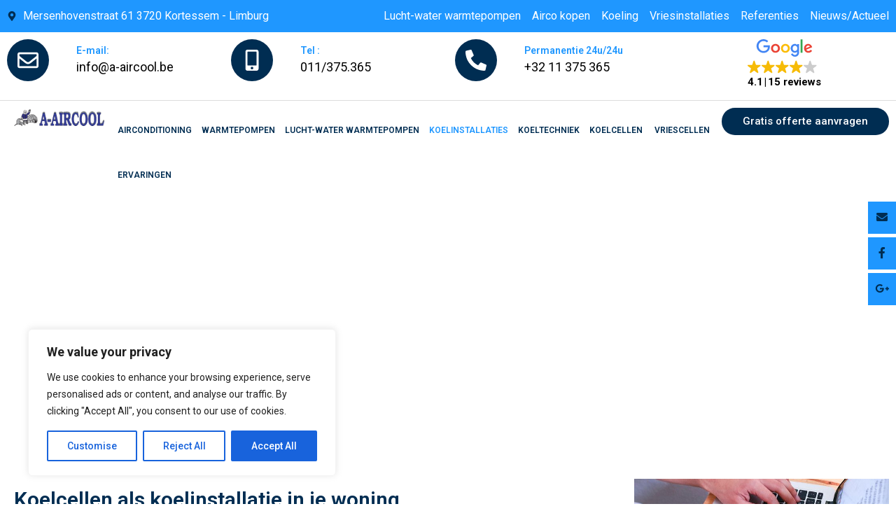

--- FILE ---
content_type: text/css
request_url: https://www.a-aircool.be/wp-content/cache/wpfc-minified/ess68mzd/lafo.css
body_size: 5081
content:
.bootstrap-tagsinput .tag{
background-color: #5BC0DE;
font-size: 14px;
padding: 2px;
}
.bootstrap-tagsinput .tag [data-role="remove"]{
color: #000;
}
.bootstrap-tagsinput{
width: 100%;
}
.myButton {
-moz-box-shadow:inset 0px 1px 0px 0px #bbdaf7;
-webkit-box-shadow:inset 0px 1px 0px 0px #bbdaf7;
box-shadow:inset 0px 1px 0px 0px #bbdaf7;
background:-webkit-gradient(linear, left top, left bottom, color-stop(0.05, #79bbff), color-stop(1, #378de5));
background:-moz-linear-gradient(top, #79bbff 5%, #378de5 100%);
background:-webkit-linear-gradient(top, #79bbff 5%, #378de5 100%);
background:-o-linear-gradient(top, #79bbff 5%, #378de5 100%);
background:-ms-linear-gradient(top, #79bbff 5%, #378de5 100%);
background:linear-gradient(to bottom, #79bbff 5%, #378de5 100%);
filter:progid:DXImageTransform.Microsoft.gradient(startColorstr='#79bbff', endColorstr='#378de5',GradientType=0);
background-color:#79bbff;
-moz-border-radius:6px;
-webkit-border-radius:6px;
border-radius:6px;
border:1px solid #84bbf3;
display:inline-block;
cursor:pointer;
color:#ffffff;
font-family:Arial;
font-size:15px;
font-weight:bold;
padding:6px 24px;
text-decoration:none;
text-shadow:0px 1px 0px #528ecc;
}
.myButton:hover {
background:-webkit-gradient(linear, left top, left bottom, color-stop(0.05, #378de5), color-stop(1, #79bbff));
background:-moz-linear-gradient(top, #378de5 5%, #79bbff 100%);
background:-webkit-linear-gradient(top, #378de5 5%, #79bbff 100%);
background:-o-linear-gradient(top, #378de5 5%, #79bbff 100%);
background:-ms-linear-gradient(top, #378de5 5%, #79bbff 100%);
background:linear-gradient(to bottom, #378de5 5%, #79bbff 100%);
filter:progid:DXImageTransform.Microsoft.gradient(startColorstr='#378de5', endColorstr='#79bbff',GradientType=0);
background-color:#378de5;
}
.myButton:active {
position:relative;
top:1px;
}
.box__dragndrop,
.box__uploading,
.box__success,
.box__error {
display: none;
}
.box.has-advanced-upload {
background-color: white;
outline: 2px dashed black;
outline-offset: -10px;
}
.box.has-advanced-upload .box__dragndrop {
display: inline;
}
#nestable{
width: 100% !important;
} .dd { position: relative; display: block; margin: 0; padding: 0; list-style: none; font-size: 13px; line-height: 20px; }
.dd-list { display: block; position: relative; margin: 0; padding: 0; list-style: none; }
.dd-list .dd-list { padding-left: 30px; }
.dd-collapsed .dd-list { display: none; }
.dd-item,
.dd-empty,
.dd-placeholder { display: block; position: relative; margin: 0; padding: 0; min-height: 20px; font-size: 13px; line-height: 20px; }
.dd-handle { display: block; height: 30px; margin: 5px 0; padding: 5px 10px; color: #333; text-decoration: none; font-weight: bold; border: 1px solid #ccc;
background: #fafafa;
background: -webkit-linear-gradient(top, #fafafa 0%, #eee 100%);
background:    -moz-linear-gradient(top, #fafafa 0%, #eee 100%);
background:         linear-gradient(top, #fafafa 0%, #eee 100%);
-webkit-border-radius: 3px;
border-radius: 3px;
box-sizing: border-box; -moz-box-sizing: border-box;
}
.dd-handle:hover { color: #2ea8e5; background: #fff; }
.dd-item > button { display: block; position: relative; cursor: pointer; float: left; width: 25px; height: 20px; margin: 5px 0; padding: 0; text-indent: 100%; white-space: nowrap; overflow: hidden; border: 0; background: transparent; font-size: 12px; line-height: 1; text-align: center; font-weight: bold; }
.dd-item > button:before { content: '+'; display: block; position: absolute; width: 100%; text-align: center; text-indent: 0; }
.dd-item > button[data-action="collapse"]:before { content: '-'; }
.dd-placeholder,
.dd-empty { margin: 5px 0; padding: 0; min-height: 30px; background: #f2fbff; border: 1px dashed #b6bcbf; box-sizing: border-box; -moz-box-sizing: border-box; }
.dd-empty { border: 1px dashed #bbb; min-height: 100px; background-color: #e5e5e5;
background-image: -webkit-linear-gradient(45deg, #fff 25%, transparent 25%, transparent 75%, #fff 75%, #fff),
-webkit-linear-gradient(45deg, #fff 25%, transparent 25%, transparent 75%, #fff 75%, #fff);
background-image:    -moz-linear-gradient(45deg, #fff 25%, transparent 25%, transparent 75%, #fff 75%, #fff),
-moz-linear-gradient(45deg, #fff 25%, transparent 25%, transparent 75%, #fff 75%, #fff);
background-image:         linear-gradient(45deg, #fff 25%, transparent 25%, transparent 75%, #fff 75%, #fff),
linear-gradient(45deg, #fff 25%, transparent 25%, transparent 75%, #fff 75%, #fff);
background-size: 60px 60px;
background-position: 0 0, 30px 30px;
}
.dd-dragel { position: absolute; pointer-events: none; z-index: 9999; }
.dd-dragel > .dd-item .dd-handle { margin-top: 0; }
.dd-dragel .dd-handle {
-webkit-box-shadow: 2px 4px 6px 0 rgba(0,0,0,.1);
box-shadow: 2px 4px 6px 0 rgba(0,0,0,.1);
} .nestable-lists { display: block; clear: both; padding: 30px 0; width: 100%; border: 0; border-top: 2px solid #ddd; border-bottom: 2px solid #ddd; }
#nestable-menu { padding: 0; margin: 20px 0; }
#nestable-output,
#nestable2-output { width: 100%; height: 7em; font-size: 0.75em; line-height: 1.333333em; font-family: Consolas, monospace; padding: 5px; box-sizing: border-box; -moz-box-sizing: border-box; }
#nestable2 .dd-handle {
color: #fff;
border: 1px solid #999;
background: #bbb;
background: -webkit-linear-gradient(top, #bbb 0%, #999 100%);
background:    -moz-linear-gradient(top, #bbb 0%, #999 100%);
background:         linear-gradient(top, #bbb 0%, #999 100%);
}
#nestable2 .dd-handle:hover { background: #bbb; }
#nestable2 .dd-item > button:before { color: #fff; }
@media only screen and (min-width: 700px) {
.dd { float: left; width: 48%; }
.dd + .dd { margin-left: 2%; }
}
.dd-hover > .dd-handle { background: #2ea8e5 !important; } .dd3-content { display: block; height: 30px; margin: 5px 0; padding: 5px 10px 5px 40px; color: #333; text-decoration: none; font-weight: bold; border: 1px solid #ccc;
background: #fafafa;
background: -webkit-linear-gradient(top, #fafafa 0%, #eee 100%);
background:    -moz-linear-gradient(top, #fafafa 0%, #eee 100%);
background:         linear-gradient(top, #fafafa 0%, #eee 100%);
-webkit-border-radius: 3px;
border-radius: 3px;
box-sizing: border-box; -moz-box-sizing: border-box;
}
.dd3-content:hover { color: #2ea8e5; background: #fff; }
.dd-dragel > .dd3-item > .dd3-content { margin: 0; }
.dd3-item > button { margin-left: 30px; }
.dd3-handle { position: absolute; margin: 0; left: 0; top: 0; cursor: pointer; width: 30px; text-indent: 100%; white-space: nowrap; overflow: hidden;
border: 1px solid #aaa;
background: #ddd;
background: -webkit-linear-gradient(top, #ddd 0%, #bbb 100%);
background:    -moz-linear-gradient(top, #ddd 0%, #bbb 100%);
background:         linear-gradient(top, #ddd 0%, #bbb 100%);
border-top-right-radius: 0;
border-bottom-right-radius: 0;
}
.dd3-handle:before { content: '*'; display: block; position: absolute; left: 0; top: 3px; width: 100%; text-align: center; text-indent: 0; color: #fff; font-size: 20px; font-weight: normal; }
.dd3-handle:hover { background: #ddd; }
@-ms-viewport {
width: device-width;
}
html {
box-sizing: border-box;
-ms-overflow-style: scrollbar;
}
*,
*::before,
*::after {
box-sizing: inherit;
}
.bootstrap-wrapper .align-baseline {
vertical-align: baseline !important;
}
.bootstrap-wrapper .align-top {
vertical-align: top !important;
}
.bootstrap-wrapper .align-middle {
vertical-align: middle !important;
}
.bootstrap-wrapper .align-bottom {
vertical-align: bottom !important;
}
.bootstrap-wrapper .align-text-bottom {
vertical-align: text-bottom !important;
}
.bootstrap-wrapper .align-text-top {
vertical-align: text-top !important;
}
.bootstrap-wrapper .clearfix::after {
display: block;
content: "";
clear: both;
}
.bootstrap-wrapper .text-justify {
text-align: justify !important;
}
.bootstrap-wrapper .text-nowrap {
white-space: nowrap !important;
}
.bootstrap-wrapper .text-truncate {
overflow: hidden;
text-overflow: ellipsis;
white-space: nowrap;
}
.bootstrap-wrapper .text-left {
text-align: left !important;
}
.bootstrap-wrapper .text-right {
text-align: right !important;
}
.bootstrap-wrapper .text-center {
text-align: center !important;
}
@media (min-width: 576px) {
.bootstrap-wrapper .text-sm-left {
text-align: left !important;
}
.bootstrap-wrapper .text-sm-right {
text-align: right !important;
}
.bootstrap-wrapper .text-sm-center {
text-align: center !important;
}
}
@media (min-width: 768px) {
.bootstrap-wrapper .text-md-left {
text-align: left !important;
}
.bootstrap-wrapper .text-md-right {
text-align: right !important;
}
.bootstrap-wrapper .text-md-center {
text-align: center !important;
}
}
@media (min-width: 992px) {
.bootstrap-wrapper .text-lg-left {
text-align: left !important;
}
.bootstrap-wrapper .text-lg-right {
text-align: right !important;
}
.bootstrap-wrapper .text-lg-center {
text-align: center !important;
}
}
@media (min-width: 1200px) {
.bootstrap-wrapper .text-xl-left {
text-align: left !important;
}
.bootstrap-wrapper .text-xl-right {
text-align: right !important;
}
.bootstrap-wrapper .text-xl-center {
text-align: center !important;
}
}
.bootstrap-wrapper .text-lowercase {
text-transform: lowercase !important;
}
.bootstrap-wrapper .text-uppercase {
text-transform: uppercase !important;
}
.bootstrap-wrapper .text-capitalize {
text-transform: capitalize !important;
}
.bootstrap-wrapper .font-weight-normal {
font-weight: normal;
}
.bootstrap-wrapper .font-weight-bold {
font-weight: bold;
}
.bootstrap-wrapper .font-italic {
font-style: italic;
}
.bootstrap-wrapper .text-white {
color: #fff !important;
}
.bootstrap-wrapper .text-muted {
color: #636c72 !important;
}
.bootstrap-wrapper a.text-muted:focus, .bootstrap-wrapper a.text-muted:hover {
color: #4b5257 !important;
}
.bootstrap-wrapper .text-primary {
color: #0275d8 !important;
}
.bootstrap-wrapper a.text-primary:focus, .bootstrap-wrapper a.text-primary:hover {
color: #025aa5 !important;
}
.bootstrap-wrapper .text-success {
color: #5cb85c !important;
}
.bootstrap-wrapper a.text-success:focus, .bootstrap-wrapper a.text-success:hover {
color: #449d44 !important;
}
.bootstrap-wrapper .text-info {
color: #5bc0de !important;
}
.bootstrap-wrapper a.text-info:focus, .bootstrap-wrapper a.text-info:hover {
color: #31b0d5 !important;
}
.bootstrap-wrapper .text-warning {
color: #f0ad4e !important;
}
.bootstrap-wrapper a.text-warning:focus, .bootstrap-wrapper a.text-warning:hover {
color: #ec971f !important;
}
.bootstrap-wrapper .text-danger {
color: #d9534f !important;
}
.bootstrap-wrapper a.text-danger:focus, .bootstrap-wrapper a.text-danger:hover {
color: #c9302c !important;
}
.bootstrap-wrapper .text-gray-dark {
color: #292b2c !important;
}
.bootstrap-wrapper a.text-gray-dark:focus, .bootstrap-wrapper a.text-gray-dark:hover {
color: #101112 !important;
}
.bootstrap-wrapper .text-hide {
font: 0/0 a;
color: transparent;
text-shadow: none;
background-color: transparent;
border: 0;
}
.bootstrap-wrapper .invisible {
visibility: hidden !important;
}
.bootstrap-wrapper .hidden-xs-up {
display: none !important;
}
@media (max-width: 575px) {
.bootstrap-wrapper .hidden-xs-down {
display: none !important;
}
}
@media (min-width: 576px) {
.bootstrap-wrapper .hidden-sm-up {
display: none !important;
}
}
@media (max-width: 767px) {
.bootstrap-wrapper .hidden-sm-down {
display: none !important;
}
}
@media (min-width: 768px) {
.bootstrap-wrapper .hidden-md-up {
display: none !important;
}
}
@media (max-width: 991px) {
.bootstrap-wrapper .hidden-md-down {
display: none !important;
}
}
@media (min-width: 992px) {
.bootstrap-wrapper .hidden-lg-up {
display: none !important;
}
}
@media (max-width: 1199px) {
.bootstrap-wrapper .hidden-lg-down {
display: none !important;
}
}
@media (min-width: 1200px) {
.bootstrap-wrapper .hidden-xl-up {
display: none !important;
}
}
.bootstrap-wrapper .hidden-xl-down {
display: none !important;
}
.bootstrap-wrapper .visible-print-block {
display: none !important;
}
@media print {
.bootstrap-wrapper .visible-print-block {
display: block !important;
}
}
.bootstrap-wrapper .visible-print-inline {
display: none !important;
}
@media print {
.bootstrap-wrapper .visible-print-inline {
display: inline !important;
}
}
.bootstrap-wrapper .visible-print-inline-block {
display: none !important;
}
@media print {
.bootstrap-wrapper .visible-print-inline-block {
display: inline-block !important;
}
}
@media print {
.bootstrap-wrapper .hidden-print {
display: none !important;
}
}
.bootstrap-wrapper .con1 {
position: relative;
margin-left: auto;
margin-right: auto;
padding-right: 15px;
padding-left: 15px;
}
@media (min-width: 576px) {
.bootstrap-wrapper .con1 {
padding-right: 15px;
padding-left: 15px;
}
}
@media (min-width: 768px) {
.bootstrap-wrapper .con1 {
padding-right: 15px;
padding-left: 15px;
}
}
@media (min-width: 992px) {
.bootstrap-wrapper .con1 {
padding-right: 15px;
padding-left: 15px;
}
}
@media (min-width: 1200px) {
.bootstrap-wrapper .con1 {
padding-right: 15px;
padding-left: 15px;
}
}
@media (min-width: 576px) {
.bootstrap-wrapper .con1 {
width: 540px;
max-width: 100%;
}
}
@media (min-width: 768px) {
.bootstrap-wrapper .con1 {
width: 720px;
max-width: 100%;
}
}
@media (min-width: 992px) {
.bootstrap-wrapper .con1 {
width: 960px;
max-width: 100%;
}
}
@media (min-width: 1200px) {
.bootstrap-wrapper .con1 {
width: 1140px;
max-width: 100%;
}
}
.bootstrap-wrapper .con1-fluid {
position: relative;
margin-left: auto;
margin-right: auto;
padding-right: 15px;
padding-left: 15px;
}
@media (min-width: 576px) {
.bootstrap-wrapper .con1-fluid {
padding-right: 15px;
padding-left: 15px;
}
}
@media (min-width: 768px) {
.bootstrap-wrapper .con1-fluid {
padding-right: 15px;
padding-left: 15px;
}
}
@media (min-width: 992px) {
.bootstrap-wrapper .con1-fluid {
padding-right: 15px;
padding-left: 15px;
}
}
@media (min-width: 1200px) {
.bootstrap-wrapper .con1-fluid {
padding-right: 15px;
padding-left: 15px;
}
}
.bootstrap-wrapper .row {
display: flex;
flex-wrap: wrap;
margin-right: -15px;
margin-left: -15px;
}
@media (min-width: 576px) {
.bootstrap-wrapper .row {
margin-right: -15px;
margin-left: -15px;
}
}
@media (min-width: 768px) {
.bootstrap-wrapper .row {
margin-right: -15px;
margin-left: -15px;
}
}
@media (min-width: 992px) {
.bootstrap-wrapper .row {
margin-right: -15px;
margin-left: -15px;
}
}
@media (min-width: 1200px) {
.bootstrap-wrapper .row {
margin-right: -15px;
margin-left: -15px;
}
}
.bootstrap-wrapper .no-gutters {
margin-right: 0;
margin-left: 0;
}
.bootstrap-wrapper .no-gutters > .col,
.bootstrap-wrapper .no-gutters > [class*="col-"] {
padding-right: 0;
padding-left: 0;
}
.bootstrap-wrapper .col-1, .bootstrap-wrapper .col-2, .bootstrap-wrapper .col-3, .bootstrap-wrapper .col-4, .bootstrap-wrapper .col-5, .bootstrap-wrapper .col-6, .bootstrap-wrapper .col-7, .bootstrap-wrapper .col-8, .bootstrap-wrapper .col-9, .bootstrap-wrapper .col-10, .bootstrap-wrapper .col-11, .bootstrap-wrapper .col-12, .bootstrap-wrapper .col, .bootstrap-wrapper .col-sm-1, .bootstrap-wrapper .col-sm-2, .bootstrap-wrapper .col-sm-3, .bootstrap-wrapper .col-sm-4, .bootstrap-wrapper .col-sm-5, .bootstrap-wrapper .col-sm-6, .bootstrap-wrapper .col-sm-7, .bootstrap-wrapper .col-sm-8, .bootstrap-wrapper .col-sm-9, .bootstrap-wrapper .col-sm-10, .bootstrap-wrapper .col-sm-11, .bootstrap-wrapper .col-sm-12, .bootstrap-wrapper .col-sm, .bootstrap-wrapper .col-md-1, .bootstrap-wrapper .col-md-2, .bootstrap-wrapper .col-md-3, .bootstrap-wrapper .col-md-4, .bootstrap-wrapper .col-md-5, .bootstrap-wrapper .col-md-6, .bootstrap-wrapper .col-md-7, .bootstrap-wrapper .col-md-8, .bootstrap-wrapper .col-md-9, .bootstrap-wrapper .col-md-10, .bootstrap-wrapper .col-md-11, .bootstrap-wrapper .col-md-12, .bootstrap-wrapper .col-md, .bootstrap-wrapper .col-lg-1, .bootstrap-wrapper .col-lg-2, .bootstrap-wrapper .col-lg-3, .bootstrap-wrapper .col-lg-4, .bootstrap-wrapper .col-lg-5, .bootstrap-wrapper .col-lg-6, .bootstrap-wrapper .col-lg-7, .bootstrap-wrapper .col-lg-8, .bootstrap-wrapper .col-lg-9, .bootstrap-wrapper .col-lg-10, .bootstrap-wrapper .col-lg-11, .bootstrap-wrapper .col-lg-12, .bootstrap-wrapper .col-lg, .bootstrap-wrapper .col-xl-1, .bootstrap-wrapper .col-xl-2, .bootstrap-wrapper .col-xl-3, .bootstrap-wrapper .col-xl-4, .bootstrap-wrapper .col-xl-5, .bootstrap-wrapper .col-xl-6, .bootstrap-wrapper .col-xl-7, .bootstrap-wrapper .col-xl-8, .bootstrap-wrapper .col-xl-9, .bootstrap-wrapper .col-xl-10, .bootstrap-wrapper .col-xl-11, .bootstrap-wrapper .col-xl-12, .bootstrap-wrapper .col-xl {
position: relative;
width: 100%;
min-height: 1px;
padding-right: 15px;
padding-left: 15px;
}
@media (min-width: 576px) {
.bootstrap-wrapper .col-1, .bootstrap-wrapper .col-2, .bootstrap-wrapper .col-3, .bootstrap-wrapper .col-4, .bootstrap-wrapper .col-5, .bootstrap-wrapper .col-6, .bootstrap-wrapper .col-7, .bootstrap-wrapper .col-8, .bootstrap-wrapper .col-9, .bootstrap-wrapper .col-10, .bootstrap-wrapper .col-11, .bootstrap-wrapper .col-12, .bootstrap-wrapper .col, .bootstrap-wrapper .col-sm-1, .bootstrap-wrapper .col-sm-2, .bootstrap-wrapper .col-sm-3, .bootstrap-wrapper .col-sm-4, .bootstrap-wrapper .col-sm-5, .bootstrap-wrapper .col-sm-6, .bootstrap-wrapper .col-sm-7, .bootstrap-wrapper .col-sm-8, .bootstrap-wrapper .col-sm-9, .bootstrap-wrapper .col-sm-10, .bootstrap-wrapper .col-sm-11, .bootstrap-wrapper .col-sm-12, .bootstrap-wrapper .col-sm, .bootstrap-wrapper .col-md-1, .bootstrap-wrapper .col-md-2, .bootstrap-wrapper .col-md-3, .bootstrap-wrapper .col-md-4, .bootstrap-wrapper .col-md-5, .bootstrap-wrapper .col-md-6, .bootstrap-wrapper .col-md-7, .bootstrap-wrapper .col-md-8, .bootstrap-wrapper .col-md-9, .bootstrap-wrapper .col-md-10, .bootstrap-wrapper .col-md-11, .bootstrap-wrapper .col-md-12, .bootstrap-wrapper .col-md, .bootstrap-wrapper .col-lg-1, .bootstrap-wrapper .col-lg-2, .bootstrap-wrapper .col-lg-3, .bootstrap-wrapper .col-lg-4, .bootstrap-wrapper .col-lg-5, .bootstrap-wrapper .col-lg-6, .bootstrap-wrapper .col-lg-7, .bootstrap-wrapper .col-lg-8, .bootstrap-wrapper .col-lg-9, .bootstrap-wrapper .col-lg-10, .bootstrap-wrapper .col-lg-11, .bootstrap-wrapper .col-lg-12, .bootstrap-wrapper .col-lg, .bootstrap-wrapper .col-xl-1, .bootstrap-wrapper .col-xl-2, .bootstrap-wrapper .col-xl-3, .bootstrap-wrapper .col-xl-4, .bootstrap-wrapper .col-xl-5, .bootstrap-wrapper .col-xl-6, .bootstrap-wrapper .col-xl-7, .bootstrap-wrapper .col-xl-8, .bootstrap-wrapper .col-xl-9, .bootstrap-wrapper .col-xl-10, .bootstrap-wrapper .col-xl-11, .bootstrap-wrapper .col-xl-12, .bootstrap-wrapper .col-xl {
padding-right: 15px;
padding-left: 15px;
}
}
@media (min-width: 768px) {
.bootstrap-wrapper .col-1, .bootstrap-wrapper .col-2, .bootstrap-wrapper .col-3, .bootstrap-wrapper .col-4, .bootstrap-wrapper .col-5, .bootstrap-wrapper .col-6, .bootstrap-wrapper .col-7, .bootstrap-wrapper .col-8, .bootstrap-wrapper .col-9, .bootstrap-wrapper .col-10, .bootstrap-wrapper .col-11, .bootstrap-wrapper .col-12, .bootstrap-wrapper .col, .bootstrap-wrapper .col-sm-1, .bootstrap-wrapper .col-sm-2, .bootstrap-wrapper .col-sm-3, .bootstrap-wrapper .col-sm-4, .bootstrap-wrapper .col-sm-5, .bootstrap-wrapper .col-sm-6, .bootstrap-wrapper .col-sm-7, .bootstrap-wrapper .col-sm-8, .bootstrap-wrapper .col-sm-9, .bootstrap-wrapper .col-sm-10, .bootstrap-wrapper .col-sm-11, .bootstrap-wrapper .col-sm-12, .bootstrap-wrapper .col-sm, .bootstrap-wrapper .col-md-1, .bootstrap-wrapper .col-md-2, .bootstrap-wrapper .col-md-3, .bootstrap-wrapper .col-md-4, .bootstrap-wrapper .col-md-5, .bootstrap-wrapper .col-md-6, .bootstrap-wrapper .col-md-7, .bootstrap-wrapper .col-md-8, .bootstrap-wrapper .col-md-9, .bootstrap-wrapper .col-md-10, .bootstrap-wrapper .col-md-11, .bootstrap-wrapper .col-md-12, .bootstrap-wrapper .col-md, .bootstrap-wrapper .col-lg-1, .bootstrap-wrapper .col-lg-2, .bootstrap-wrapper .col-lg-3, .bootstrap-wrapper .col-lg-4, .bootstrap-wrapper .col-lg-5, .bootstrap-wrapper .col-lg-6, .bootstrap-wrapper .col-lg-7, .bootstrap-wrapper .col-lg-8, .bootstrap-wrapper .col-lg-9, .bootstrap-wrapper .col-lg-10, .bootstrap-wrapper .col-lg-11, .bootstrap-wrapper .col-lg-12, .bootstrap-wrapper .col-lg, .bootstrap-wrapper .col-xl-1, .bootstrap-wrapper .col-xl-2, .bootstrap-wrapper .col-xl-3, .bootstrap-wrapper .col-xl-4, .bootstrap-wrapper .col-xl-5, .bootstrap-wrapper .col-xl-6, .bootstrap-wrapper .col-xl-7, .bootstrap-wrapper .col-xl-8, .bootstrap-wrapper .col-xl-9, .bootstrap-wrapper .col-xl-10, .bootstrap-wrapper .col-xl-11, .bootstrap-wrapper .col-xl-12, .bootstrap-wrapper .col-xl {
padding-right: 15px;
padding-left: 15px;
}
}
@media (min-width: 992px) {
.bootstrap-wrapper .col-1, .bootstrap-wrapper .col-2, .bootstrap-wrapper .col-3, .bootstrap-wrapper .col-4, .bootstrap-wrapper .col-5, .bootstrap-wrapper .col-6, .bootstrap-wrapper .col-7, .bootstrap-wrapper .col-8, .bootstrap-wrapper .col-9, .bootstrap-wrapper .col-10, .bootstrap-wrapper .col-11, .bootstrap-wrapper .col-12, .bootstrap-wrapper .col, .bootstrap-wrapper .col-sm-1, .bootstrap-wrapper .col-sm-2, .bootstrap-wrapper .col-sm-3, .bootstrap-wrapper .col-sm-4, .bootstrap-wrapper .col-sm-5, .bootstrap-wrapper .col-sm-6, .bootstrap-wrapper .col-sm-7, .bootstrap-wrapper .col-sm-8, .bootstrap-wrapper .col-sm-9, .bootstrap-wrapper .col-sm-10, .bootstrap-wrapper .col-sm-11, .bootstrap-wrapper .col-sm-12, .bootstrap-wrapper .col-sm, .bootstrap-wrapper .col-md-1, .bootstrap-wrapper .col-md-2, .bootstrap-wrapper .col-md-3, .bootstrap-wrapper .col-md-4, .bootstrap-wrapper .col-md-5, .bootstrap-wrapper .col-md-6, .bootstrap-wrapper .col-md-7, .bootstrap-wrapper .col-md-8, .bootstrap-wrapper .col-md-9, .bootstrap-wrapper .col-md-10, .bootstrap-wrapper .col-md-11, .bootstrap-wrapper .col-md-12, .bootstrap-wrapper .col-md, .bootstrap-wrapper .col-lg-1, .bootstrap-wrapper .col-lg-2, .bootstrap-wrapper .col-lg-3, .bootstrap-wrapper .col-lg-4, .bootstrap-wrapper .col-lg-5, .bootstrap-wrapper .col-lg-6, .bootstrap-wrapper .col-lg-7, .bootstrap-wrapper .col-lg-8, .bootstrap-wrapper .col-lg-9, .bootstrap-wrapper .col-lg-10, .bootstrap-wrapper .col-lg-11, .bootstrap-wrapper .col-lg-12, .bootstrap-wrapper .col-lg, .bootstrap-wrapper .col-xl-1, .bootstrap-wrapper .col-xl-2, .bootstrap-wrapper .col-xl-3, .bootstrap-wrapper .col-xl-4, .bootstrap-wrapper .col-xl-5, .bootstrap-wrapper .col-xl-6, .bootstrap-wrapper .col-xl-7, .bootstrap-wrapper .col-xl-8, .bootstrap-wrapper .col-xl-9, .bootstrap-wrapper .col-xl-10, .bootstrap-wrapper .col-xl-11, .bootstrap-wrapper .col-xl-12, .bootstrap-wrapper .col-xl {
padding-right: 15px;
padding-left: 15px;
}
}
@media (min-width: 1200px) {
.bootstrap-wrapper .col-1, .bootstrap-wrapper .col-2, .bootstrap-wrapper .col-3, .bootstrap-wrapper .col-4, .bootstrap-wrapper .col-5, .bootstrap-wrapper .col-6, .bootstrap-wrapper .col-7, .bootstrap-wrapper .col-8, .bootstrap-wrapper .col-9, .bootstrap-wrapper .col-10, .bootstrap-wrapper .col-11, .bootstrap-wrapper .col-12, .bootstrap-wrapper .col, .bootstrap-wrapper .col-sm-1, .bootstrap-wrapper .col-sm-2, .bootstrap-wrapper .col-sm-3, .bootstrap-wrapper .col-sm-4, .bootstrap-wrapper .col-sm-5, .bootstrap-wrapper .col-sm-6, .bootstrap-wrapper .col-sm-7, .bootstrap-wrapper .col-sm-8, .bootstrap-wrapper .col-sm-9, .bootstrap-wrapper .col-sm-10, .bootstrap-wrapper .col-sm-11, .bootstrap-wrapper .col-sm-12, .bootstrap-wrapper .col-sm, .bootstrap-wrapper .col-md-1, .bootstrap-wrapper .col-md-2, .bootstrap-wrapper .col-md-3, .bootstrap-wrapper .col-md-4, .bootstrap-wrapper .col-md-5, .bootstrap-wrapper .col-md-6, .bootstrap-wrapper .col-md-7, .bootstrap-wrapper .col-md-8, .bootstrap-wrapper .col-md-9, .bootstrap-wrapper .col-md-10, .bootstrap-wrapper .col-md-11, .bootstrap-wrapper .col-md-12, .bootstrap-wrapper .col-md, .bootstrap-wrapper .col-lg-1, .bootstrap-wrapper .col-lg-2, .bootstrap-wrapper .col-lg-3, .bootstrap-wrapper .col-lg-4, .bootstrap-wrapper .col-lg-5, .bootstrap-wrapper .col-lg-6, .bootstrap-wrapper .col-lg-7, .bootstrap-wrapper .col-lg-8, .bootstrap-wrapper .col-lg-9, .bootstrap-wrapper .col-lg-10, .bootstrap-wrapper .col-lg-11, .bootstrap-wrapper .col-lg-12, .bootstrap-wrapper .col-lg, .bootstrap-wrapper .col-xl-1, .bootstrap-wrapper .col-xl-2, .bootstrap-wrapper .col-xl-3, .bootstrap-wrapper .col-xl-4, .bootstrap-wrapper .col-xl-5, .bootstrap-wrapper .col-xl-6, .bootstrap-wrapper .col-xl-7, .bootstrap-wrapper .col-xl-8, .bootstrap-wrapper .col-xl-9, .bootstrap-wrapper .col-xl-10, .bootstrap-wrapper .col-xl-11, .bootstrap-wrapper .col-xl-12, .bootstrap-wrapper .col-xl {
padding-right: 15px;
padding-left: 15px;
}
}
.bootstrap-wrapper .col {
flex-basis: 0;
flex-grow: 1;
max-width: 100%;
}
.bootstrap-wrapper .col-auto {
flex: 0 0 auto;
width: auto;
}
.bootstrap-wrapper .col-1 {
flex: 0 0 8.33333%;
max-width: 8.33333%;
}
.bootstrap-wrapper .col-2 {
flex: 0 0 16.66667%;
max-width: 16.66667%;
}
.bootstrap-wrapper .col-3 {
flex: 0 0 25%;
max-width: 25%;
}
.bootstrap-wrapper .col-4 {
flex: 0 0 33.33333%;
max-width: 33.33333%;
}
.bootstrap-wrapper .col-5 {
flex: 0 0 41.66667%;
max-width: 41.66667%;
}
.bootstrap-wrapper .col-6 {
flex: 0 0 50%;
max-width: 50%;
}
.bootstrap-wrapper .col-7 {
flex: 0 0 58.33333%;
max-width: 58.33333%;
}
.bootstrap-wrapper .col-8 {
flex: 0 0 66.66667%;
max-width: 66.66667%;
}
.bootstrap-wrapper .col-9 {
flex: 0 0 75%;
max-width: 75%;
}
.bootstrap-wrapper .col-10 {
flex: 0 0 83.33333%;
max-width: 83.33333%;
}
.bootstrap-wrapper .col-11 {
flex: 0 0 91.66667%;
max-width: 91.66667%;
}
.bootstrap-wrapper .col-12 {
flex: 0 0 100%;
max-width: 100%;
}
.bootstrap-wrapper .pull-0 {
right: auto;
}
.bootstrap-wrapper .pull-1 {
right: 8.33333%;
}
.bootstrap-wrapper .pull-2 {
right: 16.66667%;
}
.bootstrap-wrapper .pull-3 {
right: 25%;
}
.bootstrap-wrapper .pull-4 {
right: 33.33333%;
}
.bootstrap-wrapper .pull-5 {
right: 41.66667%;
}
.bootstrap-wrapper .pull-6 {
right: 50%;
}
.bootstrap-wrapper .pull-7 {
right: 58.33333%;
}
.bootstrap-wrapper .pull-8 {
right: 66.66667%;
}
.bootstrap-wrapper .pull-9 {
right: 75%;
}
.bootstrap-wrapper .pull-10 {
right: 83.33333%;
}
.bootstrap-wrapper .pull-11 {
right: 91.66667%;
}
.bootstrap-wrapper .pull-12 {
right: 100%;
}
.bootstrap-wrapper .push-0 {
left: auto;
}
.bootstrap-wrapper .push-1 {
left: 8.33333%;
}
.bootstrap-wrapper .push-2 {
left: 16.66667%;
}
.bootstrap-wrapper .push-3 {
left: 25%;
}
.bootstrap-wrapper .push-4 {
left: 33.33333%;
}
.bootstrap-wrapper .push-5 {
left: 41.66667%;
}
.bootstrap-wrapper .push-6 {
left: 50%;
}
.bootstrap-wrapper .push-7 {
left: 58.33333%;
}
.bootstrap-wrapper .push-8 {
left: 66.66667%;
}
.bootstrap-wrapper .push-9 {
left: 75%;
}
.bootstrap-wrapper .push-10 {
left: 83.33333%;
}
.bootstrap-wrapper .push-11 {
left: 91.66667%;
}
.bootstrap-wrapper .push-12 {
left: 100%;
}
.bootstrap-wrapper .offset-1 {
margin-left: 8.33333%;
}
.bootstrap-wrapper .offset-2 {
margin-left: 16.66667%;
}
.bootstrap-wrapper .offset-3 {
margin-left: 25%;
}
.bootstrap-wrapper .offset-4 {
margin-left: 33.33333%;
}
.bootstrap-wrapper .offset-5 {
margin-left: 41.66667%;
}
.bootstrap-wrapper .offset-6 {
margin-left: 50%;
}
.bootstrap-wrapper .offset-7 {
margin-left: 58.33333%;
}
.bootstrap-wrapper .offset-8 {
margin-left: 66.66667%;
}
.bootstrap-wrapper .offset-9 {
margin-left: 75%;
}
.bootstrap-wrapper .offset-10 {
margin-left: 83.33333%;
}
.bootstrap-wrapper .offset-11 {
margin-left: 91.66667%;
}
@media (min-width: 576px) {
.bootstrap-wrapper .col-sm {
flex-basis: 0;
flex-grow: 1;
max-width: 100%;
}
.bootstrap-wrapper .col-sm-auto {
flex: 0 0 auto;
width: auto;
}
.bootstrap-wrapper .col-sm-1 {
flex: 0 0 8.33333%;
max-width: 8.33333%;
}
.bootstrap-wrapper .col-sm-2 {
flex: 0 0 16.66667%;
max-width: 16.66667%;
}
.bootstrap-wrapper .col-sm-3 {
flex: 0 0 25%;
max-width: 25%;
}
.bootstrap-wrapper .col-sm-4 {
flex: 0 0 33.33333%;
max-width: 33.33333%;
}
.bootstrap-wrapper .col-sm-5 {
flex: 0 0 41.66667%;
max-width: 41.66667%;
}
.bootstrap-wrapper .col-sm-6 {
flex: 0 0 50%;
max-width: 50%;
}
.bootstrap-wrapper .col-sm-7 {
flex: 0 0 58.33333%;
max-width: 58.33333%;
}
.bootstrap-wrapper .col-sm-8 {
flex: 0 0 66.66667%;
max-width: 66.66667%;
}
.bootstrap-wrapper .col-sm-9 {
flex: 0 0 75%;
max-width: 75%;
}
.bootstrap-wrapper .col-sm-10 {
flex: 0 0 83.33333%;
max-width: 83.33333%;
}
.bootstrap-wrapper .col-sm-11 {
flex: 0 0 91.66667%;
max-width: 91.66667%;
}
.bootstrap-wrapper .col-sm-12 {
flex: 0 0 100%;
max-width: 100%;
}
.bootstrap-wrapper .pull-sm-0 {
right: auto;
}
.bootstrap-wrapper .pull-sm-1 {
right: 8.33333%;
}
.bootstrap-wrapper .pull-sm-2 {
right: 16.66667%;
}
.bootstrap-wrapper .pull-sm-3 {
right: 25%;
}
.bootstrap-wrapper .pull-sm-4 {
right: 33.33333%;
}
.bootstrap-wrapper .pull-sm-5 {
right: 41.66667%;
}
.bootstrap-wrapper .pull-sm-6 {
right: 50%;
}
.bootstrap-wrapper .pull-sm-7 {
right: 58.33333%;
}
.bootstrap-wrapper .pull-sm-8 {
right: 66.66667%;
}
.bootstrap-wrapper .pull-sm-9 {
right: 75%;
}
.bootstrap-wrapper .pull-sm-10 {
right: 83.33333%;
}
.bootstrap-wrapper .pull-sm-11 {
right: 91.66667%;
}
.bootstrap-wrapper .pull-sm-12 {
right: 100%;
}
.bootstrap-wrapper .push-sm-0 {
left: auto;
}
.bootstrap-wrapper .push-sm-1 {
left: 8.33333%;
}
.bootstrap-wrapper .push-sm-2 {
left: 16.66667%;
}
.bootstrap-wrapper .push-sm-3 {
left: 25%;
}
.bootstrap-wrapper .push-sm-4 {
left: 33.33333%;
}
.bootstrap-wrapper .push-sm-5 {
left: 41.66667%;
}
.bootstrap-wrapper .push-sm-6 {
left: 50%;
}
.bootstrap-wrapper .push-sm-7 {
left: 58.33333%;
}
.bootstrap-wrapper .push-sm-8 {
left: 66.66667%;
}
.bootstrap-wrapper .push-sm-9 {
left: 75%;
}
.bootstrap-wrapper .push-sm-10 {
left: 83.33333%;
}
.bootstrap-wrapper .push-sm-11 {
left: 91.66667%;
}
.bootstrap-wrapper .push-sm-12 {
left: 100%;
}
.bootstrap-wrapper .offset-sm-0 {
margin-left: 0%;
}
.bootstrap-wrapper .offset-sm-1 {
margin-left: 8.33333%;
}
.bootstrap-wrapper .offset-sm-2 {
margin-left: 16.66667%;
}
.bootstrap-wrapper .offset-sm-3 {
margin-left: 25%;
}
.bootstrap-wrapper .offset-sm-4 {
margin-left: 33.33333%;
}
.bootstrap-wrapper .offset-sm-5 {
margin-left: 41.66667%;
}
.bootstrap-wrapper .offset-sm-6 {
margin-left: 50%;
}
.bootstrap-wrapper .offset-sm-7 {
margin-left: 58.33333%;
}
.bootstrap-wrapper .offset-sm-8 {
margin-left: 66.66667%;
}
.bootstrap-wrapper .offset-sm-9 {
margin-left: 75%;
}
.bootstrap-wrapper .offset-sm-10 {
margin-left: 83.33333%;
}
.bootstrap-wrapper .offset-sm-11 {
margin-left: 91.66667%;
}
}
@media (min-width: 768px) {
.bootstrap-wrapper .col-md {
flex-basis: 0;
flex-grow: 1;
max-width: 100%;
}
.bootstrap-wrapper .col-md-auto {
flex: 0 0 auto;
width: auto;
}
.bootstrap-wrapper .col-md-1 {
flex: 0 0 8.33333%;
max-width: 8.33333%;
}
.bootstrap-wrapper .col-md-2 {
flex: 0 0 16.66667%;
max-width: 16.66667%;
}
.bootstrap-wrapper .col-md-3 {
flex: 0 0 25%;
max-width: 25%;
}
.bootstrap-wrapper .col-md-4 {
flex: 0 0 33.33333%;
max-width: 33.33333%;
}
.bootstrap-wrapper .col-md-5 {
flex: 0 0 41.66667%;
max-width: 41.66667%;
}
.bootstrap-wrapper .col-md-6 {
flex: 0 0 50%;
max-width: 50%;
}
.bootstrap-wrapper .col-md-7 {
flex: 0 0 58.33333%;
max-width: 58.33333%;
}
.bootstrap-wrapper .col-md-8 {
flex: 0 0 66.66667%;
max-width: 66.66667%;
}
.bootstrap-wrapper .col-md-9 {
flex: 0 0 75%;
max-width: 75%;
}
.bootstrap-wrapper .col-md-10 {
flex: 0 0 83.33333%;
max-width: 83.33333%;
}
.bootstrap-wrapper .col-md-11 {
flex: 0 0 91.66667%;
max-width: 91.66667%;
}
.bootstrap-wrapper .col-md-12 {
flex: 0 0 100%;
max-width: 100%;
}
.bootstrap-wrapper .pull-md-0 {
right: auto;
}
.bootstrap-wrapper .pull-md-1 {
right: 8.33333%;
}
.bootstrap-wrapper .pull-md-2 {
right: 16.66667%;
}
.bootstrap-wrapper .pull-md-3 {
right: 25%;
}
.bootstrap-wrapper .pull-md-4 {
right: 33.33333%;
}
.bootstrap-wrapper .pull-md-5 {
right: 41.66667%;
}
.bootstrap-wrapper .pull-md-6 {
right: 50%;
}
.bootstrap-wrapper .pull-md-7 {
right: 58.33333%;
}
.bootstrap-wrapper .pull-md-8 {
right: 66.66667%;
}
.bootstrap-wrapper .pull-md-9 {
right: 75%;
}
.bootstrap-wrapper .pull-md-10 {
right: 83.33333%;
}
.bootstrap-wrapper .pull-md-11 {
right: 91.66667%;
}
.bootstrap-wrapper .pull-md-12 {
right: 100%;
}
.bootstrap-wrapper .push-md-0 {
left: auto;
}
.bootstrap-wrapper .push-md-1 {
left: 8.33333%;
}
.bootstrap-wrapper .push-md-2 {
left: 16.66667%;
}
.bootstrap-wrapper .push-md-3 {
left: 25%;
}
.bootstrap-wrapper .push-md-4 {
left: 33.33333%;
}
.bootstrap-wrapper .push-md-5 {
left: 41.66667%;
}
.bootstrap-wrapper .push-md-6 {
left: 50%;
}
.bootstrap-wrapper .push-md-7 {
left: 58.33333%;
}
.bootstrap-wrapper .push-md-8 {
left: 66.66667%;
}
.bootstrap-wrapper .push-md-9 {
left: 75%;
}
.bootstrap-wrapper .push-md-10 {
left: 83.33333%;
}
.bootstrap-wrapper .push-md-11 {
left: 91.66667%;
}
.bootstrap-wrapper .push-md-12 {
left: 100%;
}
.bootstrap-wrapper .offset-md-0 {
margin-left: 0%;
}
.bootstrap-wrapper .offset-md-1 {
margin-left: 8.33333%;
}
.bootstrap-wrapper .offset-md-2 {
margin-left: 16.66667%;
}
.bootstrap-wrapper .offset-md-3 {
margin-left: 25%;
}
.bootstrap-wrapper .offset-md-4 {
margin-left: 33.33333%;
}
.bootstrap-wrapper .offset-md-5 {
margin-left: 41.66667%;
}
.bootstrap-wrapper .offset-md-6 {
margin-left: 50%;
}
.bootstrap-wrapper .offset-md-7 {
margin-left: 58.33333%;
}
.bootstrap-wrapper .offset-md-8 {
margin-left: 66.66667%;
}
.bootstrap-wrapper .offset-md-9 {
margin-left: 75%;
}
.bootstrap-wrapper .offset-md-10 {
margin-left: 83.33333%;
}
.bootstrap-wrapper .offset-md-11 {
margin-left: 91.66667%;
}
}
@media (min-width: 992px) {
.bootstrap-wrapper .col-lg {
flex-basis: 0;
flex-grow: 1;
max-width: 100%;
}
.bootstrap-wrapper .col-lg-auto {
flex: 0 0 auto;
width: auto;
}
.bootstrap-wrapper .col-lg-1 {
flex: 0 0 8.33333%;
max-width: 8.33333%;
}
.bootstrap-wrapper .col-lg-2 {
flex: 0 0 16.66667%;
max-width: 16.66667%;
}
.bootstrap-wrapper .col-lg-3 {
flex: 0 0 25%;
max-width: 25%;
}
.bootstrap-wrapper .col-lg-4 {
flex: 0 0 33.33333%;
max-width: 33.33333%;
}
.bootstrap-wrapper .col-lg-5 {
flex: 0 0 41.66667%;
max-width: 41.66667%;
}
.bootstrap-wrapper .col-lg-6 {
flex: 0 0 50%;
max-width: 50%;
}
.bootstrap-wrapper .col-lg-7 {
flex: 0 0 58.33333%;
max-width: 58.33333%;
}
.bootstrap-wrapper .col-lg-8 {
flex: 0 0 66.66667%;
max-width: 66.66667%;
}
.bootstrap-wrapper .col-lg-9 {
flex: 0 0 75%;
max-width: 75%;
}
.bootstrap-wrapper .col-lg-10 {
flex: 0 0 83.33333%;
max-width: 83.33333%;
}
.bootstrap-wrapper .col-lg-11 {
flex: 0 0 91.66667%;
max-width: 91.66667%;
}
.bootstrap-wrapper .col-lg-12 {
flex: 0 0 100%;
max-width: 100%;
}
.bootstrap-wrapper .pull-lg-0 {
right: auto;
}
.bootstrap-wrapper .pull-lg-1 {
right: 8.33333%;
}
.bootstrap-wrapper .pull-lg-2 {
right: 16.66667%;
}
.bootstrap-wrapper .pull-lg-3 {
right: 25%;
}
.bootstrap-wrapper .pull-lg-4 {
right: 33.33333%;
}
.bootstrap-wrapper .pull-lg-5 {
right: 41.66667%;
}
.bootstrap-wrapper .pull-lg-6 {
right: 50%;
}
.bootstrap-wrapper .pull-lg-7 {
right: 58.33333%;
}
.bootstrap-wrapper .pull-lg-8 {
right: 66.66667%;
}
.bootstrap-wrapper .pull-lg-9 {
right: 75%;
}
.bootstrap-wrapper .pull-lg-10 {
right: 83.33333%;
}
.bootstrap-wrapper .pull-lg-11 {
right: 91.66667%;
}
.bootstrap-wrapper .pull-lg-12 {
right: 100%;
}
.bootstrap-wrapper .push-lg-0 {
left: auto;
}
.bootstrap-wrapper .push-lg-1 {
left: 8.33333%;
}
.bootstrap-wrapper .push-lg-2 {
left: 16.66667%;
}
.bootstrap-wrapper .push-lg-3 {
left: 25%;
}
.bootstrap-wrapper .push-lg-4 {
left: 33.33333%;
}
.bootstrap-wrapper .push-lg-5 {
left: 41.66667%;
}
.bootstrap-wrapper .push-lg-6 {
left: 50%;
}
.bootstrap-wrapper .push-lg-7 {
left: 58.33333%;
}
.bootstrap-wrapper .push-lg-8 {
left: 66.66667%;
}
.bootstrap-wrapper .push-lg-9 {
left: 75%;
}
.bootstrap-wrapper .push-lg-10 {
left: 83.33333%;
}
.bootstrap-wrapper .push-lg-11 {
left: 91.66667%;
}
.bootstrap-wrapper .push-lg-12 {
left: 100%;
}
.bootstrap-wrapper .offset-lg-0 {
margin-left: 0%;
}
.bootstrap-wrapper .offset-lg-1 {
margin-left: 8.33333%;
}
.bootstrap-wrapper .offset-lg-2 {
margin-left: 16.66667%;
}
.bootstrap-wrapper .offset-lg-3 {
margin-left: 25%;
}
.bootstrap-wrapper .offset-lg-4 {
margin-left: 33.33333%;
}
.bootstrap-wrapper .offset-lg-5 {
margin-left: 41.66667%;
}
.bootstrap-wrapper .offset-lg-6 {
margin-left: 50%;
}
.bootstrap-wrapper .offset-lg-7 {
margin-left: 58.33333%;
}
.bootstrap-wrapper .offset-lg-8 {
margin-left: 66.66667%;
}
.bootstrap-wrapper .offset-lg-9 {
margin-left: 75%;
}
.bootstrap-wrapper .offset-lg-10 {
margin-left: 83.33333%;
}
.bootstrap-wrapper .offset-lg-11 {
margin-left: 91.66667%;
}
}
@media (min-width: 1200px) {
.bootstrap-wrapper .col-xl {
flex-basis: 0;
flex-grow: 1;
max-width: 100%;
}
.bootstrap-wrapper .col-xl-auto {
flex: 0 0 auto;
width: auto;
}
.bootstrap-wrapper .col-xl-1 {
flex: 0 0 8.33333%;
max-width: 8.33333%;
}
.bootstrap-wrapper .col-xl-2 {
flex: 0 0 16.66667%;
max-width: 16.66667%;
}
.bootstrap-wrapper .col-xl-3 {
flex: 0 0 25%;
max-width: 25%;
}
.bootstrap-wrapper .col-xl-4 {
flex: 0 0 33.33333%;
max-width: 33.33333%;
}
.bootstrap-wrapper .col-xl-5 {
flex: 0 0 41.66667%;
max-width: 41.66667%;
}
.bootstrap-wrapper .col-xl-6 {
flex: 0 0 50%;
max-width: 50%;
}
.bootstrap-wrapper .col-xl-7 {
flex: 0 0 58.33333%;
max-width: 58.33333%;
}
.bootstrap-wrapper .col-xl-8 {
flex: 0 0 66.66667%;
max-width: 66.66667%;
}
.bootstrap-wrapper .col-xl-9 {
flex: 0 0 75%;
max-width: 75%;
}
.bootstrap-wrapper .col-xl-10 {
flex: 0 0 83.33333%;
max-width: 83.33333%;
}
.bootstrap-wrapper .col-xl-11 {
flex: 0 0 91.66667%;
max-width: 91.66667%;
}
.bootstrap-wrapper .col-xl-12 {
flex: 0 0 100%;
max-width: 100%;
}
.bootstrap-wrapper .pull-xl-0 {
right: auto;
}
.bootstrap-wrapper .pull-xl-1 {
right: 8.33333%;
}
.bootstrap-wrapper .pull-xl-2 {
right: 16.66667%;
}
.bootstrap-wrapper .pull-xl-3 {
right: 25%;
}
.bootstrap-wrapper .pull-xl-4 {
right: 33.33333%;
}
.bootstrap-wrapper .pull-xl-5 {
right: 41.66667%;
}
.bootstrap-wrapper .pull-xl-6 {
right: 50%;
}
.bootstrap-wrapper .pull-xl-7 {
right: 58.33333%;
}
.bootstrap-wrapper .pull-xl-8 {
right: 66.66667%;
}
.bootstrap-wrapper .pull-xl-9 {
right: 75%;
}
.bootstrap-wrapper .pull-xl-10 {
right: 83.33333%;
}
.bootstrap-wrapper .pull-xl-11 {
right: 91.66667%;
}
.bootstrap-wrapper .pull-xl-12 {
right: 100%;
}
.bootstrap-wrapper .push-xl-0 {
left: auto;
}
.bootstrap-wrapper .push-xl-1 {
left: 8.33333%;
}
.bootstrap-wrapper .push-xl-2 {
left: 16.66667%;
}
.bootstrap-wrapper .push-xl-3 {
left: 25%;
}
.bootstrap-wrapper .push-xl-4 {
left: 33.33333%;
}
.bootstrap-wrapper .push-xl-5 {
left: 41.66667%;
}
.bootstrap-wrapper .push-xl-6 {
left: 50%;
}
.bootstrap-wrapper .push-xl-7 {
left: 58.33333%;
}
.bootstrap-wrapper .push-xl-8 {
left: 66.66667%;
}
.bootstrap-wrapper .push-xl-9 {
left: 75%;
}
.bootstrap-wrapper .push-xl-10 {
left: 83.33333%;
}
.bootstrap-wrapper .push-xl-11 {
left: 91.66667%;
}
.bootstrap-wrapper .push-xl-12 {
left: 100%;
}
.bootstrap-wrapper .offset-xl-0 {
margin-left: 0%;
}
.bootstrap-wrapper .offset-xl-1 {
margin-left: 8.33333%;
}
.bootstrap-wrapper .offset-xl-2 {
margin-left: 16.66667%;
}
.bootstrap-wrapper .offset-xl-3 {
margin-left: 25%;
}
.bootstrap-wrapper .offset-xl-4 {
margin-left: 33.33333%;
}
.bootstrap-wrapper .offset-xl-5 {
margin-left: 41.66667%;
}
.bootstrap-wrapper .offset-xl-6 {
margin-left: 50%;
}
.bootstrap-wrapper .offset-xl-7 {
margin-left: 58.33333%;
}
.bootstrap-wrapper .offset-xl-8 {
margin-left: 66.66667%;
}
.bootstrap-wrapper .offset-xl-9 {
margin-left: 75%;
}
.bootstrap-wrapper .offset-xl-10 {
margin-left: 83.33333%;
}
.bootstrap-wrapper .offset-xl-11 {
margin-left: 91.66667%;
}
}
.bootstrap-wrapper .img-fluid {
max-width: 100%;
height: auto;
}
.grey_btn {
-moz-box-shadow:inset 0px 1px 0px 0px #ffffff;
-webkit-box-shadow:inset 0px 1px 0px 0px #ffffff;
box-shadow:inset 0px 1px 0px 0px #ffffff;
background:-webkit-gradient(linear, left top, left bottom, color-stop(0.05, #f9f9f9), color-stop(1, #e9e9e9));
background:-moz-linear-gradient(top, #f9f9f9 5%, #e9e9e9 100%);
background:-webkit-linear-gradient(top, #f9f9f9 5%, #e9e9e9 100%);
background:-o-linear-gradient(top, #f9f9f9 5%, #e9e9e9 100%);
background:-ms-linear-gradient(top, #f9f9f9 5%, #e9e9e9 100%);
background:linear-gradient(to bottom, #f9f9f9 5%, #e9e9e9 100%);
filter:progid:DXImageTransform.Microsoft.gradient(startColorstr='#f9f9f9', endColorstr='#e9e9e9',GradientType=0);
background-color:#f9f9f9;
-moz-border-radius:6px;
-webkit-border-radius:6px;
border-radius:6px;
border:1px solid #dcdcdc;
display:inline-block;
cursor:pointer;
color:#666666;
font-family:Arial;
font-size:15px;
font-weight:bold;
padding:6px 24px;
text-decoration:none;
text-shadow:0px 1px 0px #ffffff;
}
.grey_btn:hover {
background:-webkit-gradient(linear, left top, left bottom, color-stop(0.05, #e9e9e9), color-stop(1, #f9f9f9));
background:-moz-linear-gradient(top, #e9e9e9 5%, #f9f9f9 100%);
background:-webkit-linear-gradient(top, #e9e9e9 5%, #f9f9f9 100%);
background:-o-linear-gradient(top, #e9e9e9 5%, #f9f9f9 100%);
background:-ms-linear-gradient(top, #e9e9e9 5%, #f9f9f9 100%);
background:linear-gradient(to bottom, #e9e9e9 5%, #f9f9f9 100%);
filter:progid:DXImageTransform.Microsoft.gradient(startColorstr='#e9e9e9', endColorstr='#f9f9f9',GradientType=0);
background-color:#e9e9e9;
}
.grey_btn:active {
position:relative;
top:1px;
}
.active_step h4 {
color: #ED3836 !important;
}
.active_step p {
color: #ED3836 !important;
}
.active_step span {
color: #ED3836 !important;
}
.danger_btn {
-moz-box-shadow:inset 0px 1px 0px 0px #f7c5c0;
-webkit-box-shadow:inset 0px 1px 0px 0px #f7c5c0;
box-shadow:inset 0px 1px 0px 0px #f7c5c0;
background:-webkit-gradient(linear, left top, left bottom, color-stop(0.05, #fc8d83), color-stop(1, #e4685d));
background:-moz-linear-gradient(top, #fc8d83 5%, #e4685d 100%);
background:-webkit-linear-gradient(top, #fc8d83 5%, #e4685d 100%);
background:-o-linear-gradient(top, #fc8d83 5%, #e4685d 100%);
background:-ms-linear-gradient(top, #fc8d83 5%, #e4685d 100%);
background:linear-gradient(to bottom, #fc8d83 5%, #e4685d 100%);
filter:progid:DXImageTransform.Microsoft.gradient(startColorstr='#fc8d83', endColorstr='#e4685d',GradientType=0);
background-color:#fc8d83;
-moz-border-radius:6px;
-webkit-border-radius:6px;
border-radius:6px;
border:1px solid #d83526;
display:inline-block;
cursor:pointer;
color:#ffffff;
font-family:Arial;
font-size:15px;
font-weight:bold;
padding:6px 24px;
text-decoration:none;
text-shadow:0px 1px 0px #b23e35;
}
.danger_btn:hover {
background:-webkit-gradient(linear, left top, left bottom, color-stop(0.05, #e4685d), color-stop(1, #fc8d83));
background:-moz-linear-gradient(top, #e4685d 5%, #fc8d83 100%);
background:-webkit-linear-gradient(top, #e4685d 5%, #fc8d83 100%);
background:-o-linear-gradient(top, #e4685d 5%, #fc8d83 100%);
background:-ms-linear-gradient(top, #e4685d 5%, #fc8d83 100%);
background:linear-gradient(to bottom, #e4685d 5%, #fc8d83 100%);
filter:progid:DXImageTransform.Microsoft.gradient(startColorstr='#e4685d', endColorstr='#fc8d83',GradientType=0);
background-color:#e4685d;
}
.danger_btn:active {
position:relative;
top:1px;
}
.green_btn {
-moz-box-shadow:inset 0px 1px 0px 0px #cf866c;
-webkit-box-shadow:inset 0px 1px 0px 0px #cf866c;
box-shadow:inset 0px 1px 0px 0px #cf866c;
background:-webkit-gradient(linear, left top, left bottom, color-stop(0.05, #d0451b), color-stop(1, #ed3936));
background:-moz-linear-gradient(top, #d0451b 5%, #ed3936 100%);
background:-webkit-linear-gradient(top, #d0451b 5%, #ed3936 100%);
background:-o-linear-gradient(top, #d0451b 5%, #ed3936 100%);
background:-ms-linear-gradient(top, #d0451b 5%, #ed3936 100%);
background:linear-gradient(to bottom, #d0451b 5%, #ed3936 100%);
filter:progid:DXImageTransform.Microsoft.gradient(startColorstr='#d0451b', endColorstr='#ed3936',GradientType=0);
background-color:#d0451b;
-moz-border-radius:3px;
-webkit-border-radius:3px;
border-radius:3px;
border:1px solid #942911;
display:inline-block;
cursor:pointer;
color:#ffffff;
font-family:Arial;
font-size:13px;
padding:6px 24px;
text-decoration:none;
text-shadow:0px 1px 0px #854629;
}
.green_btn:hover {
background:-webkit-gradient(linear, left top, left bottom, color-stop(0.05, #ed3936), color-stop(1, #d0451b));
background:-moz-linear-gradient(top, #ed3936 5%, #d0451b 100%);
background:-webkit-linear-gradient(top, #ed3936 5%, #d0451b 100%);
background:-o-linear-gradient(top, #ed3936 5%, #d0451b 100%);
background:-ms-linear-gradient(top, #ed3936 5%, #d0451b 100%);
background:linear-gradient(to bottom, #ed3936 5%, #d0451b 100%);
filter:progid:DXImageTransform.Microsoft.gradient(startColorstr='#ed3936', endColorstr='#d0451b',GradientType=0);
background-color:#ed3936;
}
.green_btn:active {
position:relative;
top:1px;
}